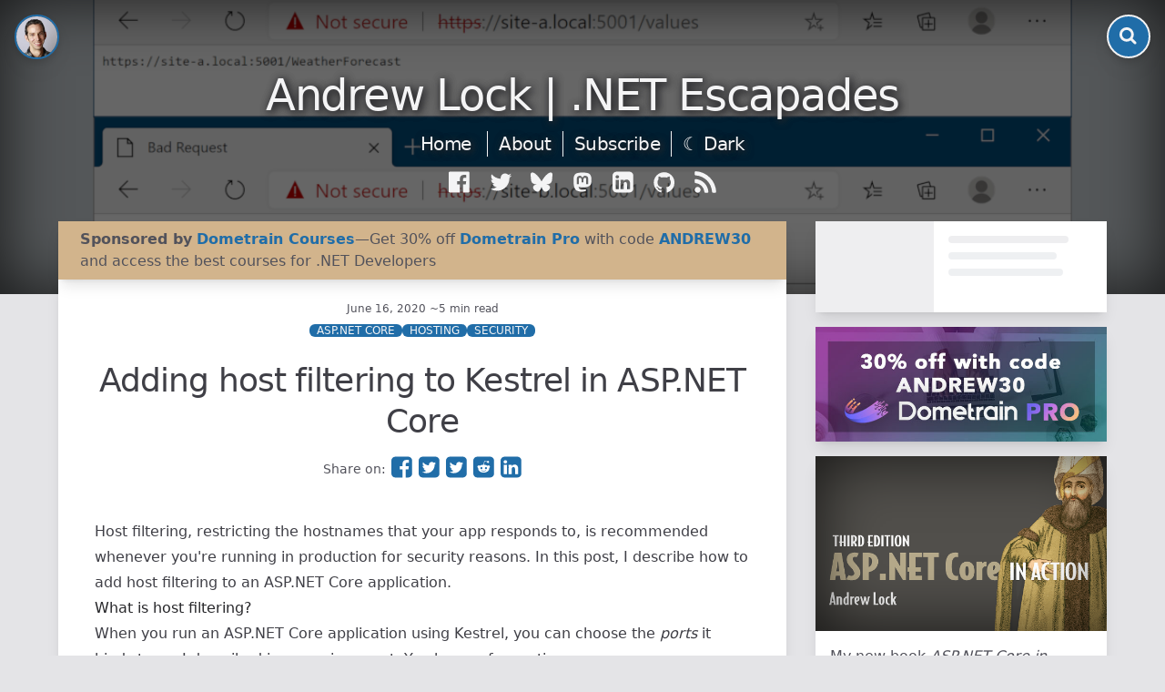

--- FILE ---
content_type: text/html; charset=utf-8
request_url: https://andrewlock.net/adding-host-filtering-to-kestrel-in-aspnetcore/
body_size: 14109
content:
<!DOCTYPE html><html lang="en"><head><link rel="preload" as="style" href="/assets/css/site.css?v=V/cbZfrVuJUfnKQcP4YQMw=="><link rel="preload" as="image" href="/content/images/2020/host_filtering_banner.png" fetchpriority="high"><title>Adding host filtering to Kestrel in ASP.NET Core</title><meta charset="utf-8"><meta http-equiv="X-UA-Compatible" content="IE=edge"><meta name="HandheldFriendly" content="True"><meta name="MobileOptimized" content="320"><meta name="apple-mobile-web-app-capable" content="yes"><meta name="apple-mobile-web-app-status-bar-style" content="black-translucent"><meta name="viewport" content="width=device-width, initial-scale=1"><meta name="description" content="In this post I describe how to add host filtering to an ASP.NET Core application, and show why not filtering could allow attackers to exploit your app"><meta name="robots" content="noarchive, nocache"><link rel="apple-touch-icon" sizes="180x180" href="/apple-touch-icon.png?v=QEMBRv9w7P"><link rel="icon" type="image/png" sizes="32x32" href="/favicon-32x32.png?v=QEMBRv9w7P"><link rel="icon" type="image/png" sizes="16x16" href="/favicon-16x16.png?v=QEMBRv9w7P"><link rel="manifest" href="/site.webmanifest?v=QEMBRv9w7P"><link rel="mask-icon" href="/safari-pinned-tab.svg?v=QEMBRv9w7P" color="#206da8"><link rel="shortcut icon" href="/favicon.ico?v=QEMBRv9w7P"><meta name="msapplication-TileColor" content="#206da8"><meta name="theme-color" content="#206da8"><link rel="canonical" href="https://andrewlock.net/adding-host-filtering-to-kestrel-in-aspnetcore/"><meta name="referrer" content="no-referrer-when-downgrade"><link rel="alternate" type="application/rss+xml" title="Andrew Lock | .NET Escapades" href="https://andrewlock.net/rss.xml"><meta property="og:site_name" content="Andrew Lock | .NET Escapades"><meta property="og:type" content="article"><meta property="og:title" content="Adding host filtering to Kestrel in ASP.NET Core"><meta property="og:description" content="In this post I describe how to add host filtering to an ASP.NET Core application, and show why not filtering could allow attackers to exploit your app"><meta property="og:url" content="https://andrewlock.net/adding-host-filtering-to-kestrel-in-aspnetcore/"><meta property="og:image" content="https://andrewlock.net/content/images/2020/host_filtering_banner.png"><meta property="article:published_time" content="2020-06-16T09:00:00.0000000"><meta property="article:tag" content="ASP.NET Core"><meta property="article:tag" content="Hosting"><meta property="article:tag" content="Security"><meta property="article:publisher" content="https://www.facebook.com/NetEscapades"><meta name="twitter:card" content="summary_large_image"><meta name="twitter:title" content="Adding host filtering to Kestrel in ASP.NET Core"><meta name="twitter:description" content="In this post I describe how to add host filtering to an ASP.NET Core application, and show why not filtering could allow attackers to exploit your app"><meta name="twitter:url" content="https://andrewlock.net/adding-host-filtering-to-kestrel-in-aspnetcore/"><meta name="twitter:image" content="https://andrewlock.net/content/images/2020/host_filtering_banner.png"><meta name="twitter:label1" content="Written by"><meta name="twitter:data1" content="Andrew Lock"><meta name="twitter:label2" content="Filed under"><meta name="twitter:data2" content="ASP.NET Core, Hosting, Security"><meta name="twitter:site" content="@andrewlocknet"><meta property="og:image:width" content="960"><meta property="og:image:height" content="640"><script type="application/ld+json">{"@context":"https://schema.org","@type":"Article","publisher":{"@type":"Organization","name":"Andrew Lock | .NET Escapades","logo":{"@type":"ImageObject","url":"https://andrewlock.net/content/images/publisher.png","width":520,"height":60}},"author":{"@type":"Person","name":"Andrew Lock","image":{"@type":"ImageObject","url":"https://andrewlock.net/content/images/logo.jpg","width":731,"height":725},"url":"https://andrewlock.net/author/sock/","sameAs":[]},"headline":"Adding host filtering to Kestrel in ASP.NET Core","url":"https://andrewlock.net/adding-host-filtering-to-kestrel-in-aspnetcore/","datePublished":"2020-06-16T09:00:00.0000000","image":{"@type":"ImageObject","url":"https://andrewlock.net/content/images/2020/host_filtering_banner.png","width":1200,"height":800},"mainEntityOfPage":{"@type":"WebPage","@id":"https://andrewlock.net"},"keywords":"ASP.NET Core, Hosting, Security","description":"Hi, my name is Andrew, or \u2018Sock\u2019 to most people. This blog is where I share my experiences as I journey into ASP.NET Core."}</script><link rel="dns-prefetch" href="//cdn.carbonads.com/"><link rel="dns-prefetch" href="//www.google-analytics.com/"><link rel="preconnect" href="//cdn.carbonads.com/"><link rel="preconnect" href="//www.google-analytics.com/"><script type="text/javascript">function setDarkTheme(e){e?document.documentElement.classList.add("dark"):document.documentElement.classList.remove("dark")}if("serviceWorker"in navigator)try{navigator.serviceWorker.getRegistrations().then(function(r){for(let x of r)x.unregister().then(function(success){success&&location.reload()})})}catch(f){}try{var s=window.localStorage,enabled=s.theme==="dark"||!("theme"in s)&&window.matchMedia("(prefers-color-scheme: dark)").matches;setDarkTheme(enabled)}catch(h){}</script><script async defer src="/assets/js/site.min.js?v=t9YhD8xWLSzuqP6PCEH6VQ==" type="text/javascript" charset="utf-8"></script><link rel="stylesheet" href="/assets/css/site.css?v=V/cbZfrVuJUfnKQcP4YQMw=="><script async src="https://www.googletagmanager.com/gtag/js?id=G-LRDSG8GTT8"></script><script>window.dataLayer = window.dataLayer || [];function gtag(){dataLayer.push(arguments);} gtag('js', new Date());gtag('config', 'G-LRDSG8GTT8');</script></head><body class="bg-zinc-200 dark:bg-zinc-500"><header class="relative text-center"><div class="h-full w-full absolute after:absolute after:bg-black/60 after:block after:h-full after:left-0 after:shadow-inner-xl after:top-0 after:w-full"><img src="/content/images/2020/host_filtering_banner.png" alt="blog post image" class="absolute h-full object-cover w-full" fetchpriority="high"></div> <a href="/about/" class="absolute xs:fixed left-2 xs:left-4 top-2 xs:top-4 z-40 drop-shadow-lg"><img height="45" width="45" src="/content/images/logo-small.jpg" alt="Andrew Lock avatar" class="border-2 box-content rounded-full border-primary hover:scale-110 transition-transform duration-300"></a> <button class="absolute xs:fixed right-2 xs:right-4 top-2 xs:top-4 p-3 z-40 border-2 box-content rounded-full bg-primary fill-zinc-100 border-zinc-100 cursor-pointer hover:scale-110 transition-transform duration-300 drop-shadow-lg"><svg width="20px" height="20px" viewBox="0 -150 1000 1000" version="1.1" aria-labelledby="icons-search" role="img" xmlns="http://www.w3.org/2000/svg"><title id="icons-search">Search</title><path glyph-name="search" d="m 393.04199,493.07229 q -103,0 -176,-73 -73,-73 -74,-177 -1,-104 74,-177 75,-73 176,-73 101,0 177,73 76,73 73,177 -3,104 -73,177 -70,73 -177,73 z m 465,286 q 29,0 50,-22 21,-22 21,-50 0,-30 -21,-50 l -191,-191 q 69,-100 69,-223 0,-80 -31,-153 -31,-73 -84,-125 -53,-52 -125,-84 -72,-32 -153,-31 -81,1 -152,31 -71,30 -126,84 -55,54 -84,125 Q 2.0419913,161.07229 0.04199134,243.07229 q -2,82 31,153 33,71 84,125 51,54 126,84 75,30 152,31 123,0 223,-69 l 191,191 q 21,21 51,21 z"></path></svg></button> <button class="hidden absolute xs:fixed right-2 xs:right-4 top-2 xs:top-4 p p-3 z-40 border-2 box-content rounded-full bg-primary fill-zinc-100 border-zinc-100 cursor-pointer hover:scale-110 transition-transform duration-300 drop-shadow-lg"><svg width="20px" height="20px" viewBox="40 -40 700 700" version="1.1" aria-labelledby="icons-close" role="img" xmlns="http://www.w3.org/2000/svg"><title id="icons-close">Close</title><path glyph-name="close" d="M724 112q0-22-15-38l-76-76q-16-15-38-15t-38 15l-164 165-164-165q-16-15-38-15t-38 15l-76 76q-16 16-16 38t16 38l164 164-164 164q-16 16-16 38t16 38l76 76q16 16 38 16t38-16l164-164 164 164q16 16 38 16t38-16l76-76q15-15 15-38t-15-38l-164-164 164-164q15-15 15-38z"></path></svg></button> <div class="h-10 xs:h-20"></div> <h1 class="pb-2 relative font-thin text-5xl text-zinc-100 tracking-tight hover:text-darkprimary text-shadow shadow-zinc-800 transition-colors duration-300"><a href="/" class="hidden sm:inline-block">Andrew Lock | .NET Escapades</a> <a href="/" class="sm:hidden">Andrew Lock</a></h1> <nav class="mt-2 pb-24 relative"><ul class="font-light text-xl text-zinc-100 tracking-tight"><li class="inline-block hover:text-darkprimary text-shadow shadow-zinc-800 transition-colors duration-300"><a class="px-3 py-2" href="/">Home</a></li> <li class="inline-block border-l border-zinc-100 text-shadow shadow-zinc-800 hover:text-darkprimary transition-colors duration-300"><a class="px-3 py-2" href="/about/">About</a></li><li class="inline-block border-l border-zinc-100 text-shadow shadow-zinc-800 hover:text-darkprimary transition-colors duration-300"><a class="px-3 py-2" id="subscribe-link" href="#">Subscribe</a></li><li class="inline-block border-l border-zinc-100 text-shadow shadow-zinc-800 hover:text-darkprimary transition-colors duration-300"><a class="before:content-['\263E'] px-3 py-2 dark:hidden" data-theme="dark" href="#" title="Switch to dark theme"> <span class="hidden xs:inline">Dark</span></a> <a class="before:content-['\2600'] px-3 py-2 hidden dark:inline" data-theme="light" href="#" title="Switch to light theme"> <span class="hidden xs:inline">Light</span></a></li></ul> <ul class="mt-2 fill-zinc-100"><li class="inline-block p-2 hover:rotate-6 hover:scale-110 transition-transform duration-300"><a rel="me noopener" target="_blank" href="https://www.facebook.com/NETescapades" title="Like .NET Escapades on Facebook" class="track fill-zinc-100 hover:fill-primary"><svg width="24px" height="24px" viewBox="0 -100 900 900" version="1.1" aria-hidden="true" role="img" xmlns="http://www.w3.org/2000/svg"><path d="m 810,-79 q 19,0 33,14 14,14 14,34 v 762 q 0,20 -14,34 -14,14 -33,14 H 592 V 446 H 703 L 719,317 H 592 v -83 q 0,-31 13,-46 13,-15 51,-16 l 68,-1 V 56 q -35,-5 -100,-5 -75,0 -121,44 -46,44 -45,127 v 95 H 346 V 446 H 458 V 779 H 47 Q 28,779 14,765 0,751 0,731 V -31 q 0,-20 14,-34 14,-14 33,-14 z"></path></svg></a></li> <li class="inline-block p-2 hover:rotate-6 hover:scale-110 transition-transform duration-300"><a rel="me noopener" target="_blank" href="https://twitter.com/andrewlocknet" title="Follow @andrewlocknet on Twitter" class="track fill-zinc-100 hover:fill-primary"><svg width="24px" height="24px" viewBox="0 -100 900 900" version="1.1" aria-label="Twitter" role="img" xmlns="http://www.w3.org/2000/svg"><path d="m 904,77.882353 q -37,54 -90,93 0,8 0,23 0,73 -21,145 -21,72 -64,139 -43,67 -103,117 -60,50 -144,82 -84,32 -181,30 -151,0 -276,-81 19,2 43,2 126,0 224,-77 -59,-1 -105,-36 -46,-35 -64,-89 19,3 34,3 24,0 48,-6 -63,-13 -104,-62 -41,-49 -41,-115 v -2 q 38,21 82,23 -37,-25 -59,-64 -22,-39 -22,-86 0,-49 25,-91 68,83 164,133 96,50 208,55 -5,-21 -5,-41 0,-75 53,-127 53,-52 127,-53 79,0 132,57 61,-12 115,-44 -21,64 -80,100 52,-6 104,-28 z"></path></svg></a></li> <li class="inline-block p-2 hover:rotate-6 hover:scale-110 transition-transform duration-300"><a rel="me noopener" target="_blank" href="https://bsky.app/profile/andrewlock.bsky.social" title="Follow @andrewlock.bsky.social on Bluesky" class="track fill-zinc-100 hover:fill-primary"><svg width="24px" height="24px" viewBox="0 0 568 501" version="1.1" aria-label="Bluesky" role="img" xmlns="http://www.w3.org/2000/svg"><path d="M123.121 33.6637C188.241 82.5526 258.281 181.681 284 234.873C309.719 181.681 379.759 82.5526 444.879 33.6637C491.866 -1.61183 568 -28.9064 568 57.9464C568 75.2916 558.055 203.659 552.222 224.501C531.947 296.954 458.067 315.434 392.347 304.249C507.222 323.8 536.444 388.56 473.333 453.32C353.473 576.312 301.061 422.461 287.631 383.039C285.169 375.812 284.017 372.431 284 375.306C283.983 372.431 282.831 375.812 280.369 383.039C266.939 422.461 214.527 576.312 94.6667 453.32C31.5556 388.56 60.7778 323.8 175.653 304.249C109.933 315.434 36.0535 296.954 15.7778 224.501C9.94525 203.659 0 75.2916 0 57.9464C0 -28.9064 76.1345 -1.61183 123.121 33.6637Z"></path></svg></a></li> <li class="inline-block p-2 hover:rotate-6 hover:scale-110 transition-transform duration-300"><a rel="me noopener" target="_blank" href="https://hachyderm.io/@andrewlock" title="Follow @andrewlock@hachyderm.io on Mastadon" class="track fill-zinc-100 hover:fill-primary"><svg width="24px" height="24px" viewBox="0 0 417.8 512" version="1.1" aria-label="Mastadon" role="img" xmlns="http://www.w3.org/2000/svg"><path d="M417.8 179.1c0-97.2-63.7-125.7-63.7-125.7-62.5-28.7-228.5-28.4-290.4 0 0 0-63.7 28.5-63.7 125.7 0 115.7-6.6 259.4 105.6 289.1 40.5 10.7 75.3 13 103.3 11.4 50.8-2.8 79.3-18.1 79.3-18.1l-1.7-36.9s-36.3 11.4-77.1 10.1c-40.4-1.4-83-4.4-89.6-54-.6-4.4-.9-9-.9-13.9 85.6 20.9 158.6 9.1 178.7 6.7 56.1-6.7 105-41.3 111.2-72.9 9.8-49.8 9-121.5 9-121.5zm-75.1 125.2h-46.6V190.1c0-49.7-64-51.6-64 6.9v62.5h-46.3V197c0-58.5-64-56.6-64-6.9v114.2H75.1c0-122.1-5.2-147.9 18.4-175 25.9-28.9 79.8-30.8 103.8 6.1l11.6 19.5 11.6-19.5c24.1-37.1 78.1-34.8 103.8-6.1 23.7 27.3 18.4 53 18.4 175z"></path></svg></a></li> <li class="inline-block p-2 hover:rotate-6 hover:scale-110 transition-transform duration-300"><a rel="me noopener" target="_blank" href="https://uk.linkedin.com/in/andrewdlock" title="Andrew Lock on LinkedIn" class="track fill-zinc-100 hover:fill-primary"><svg width="24px" height="24px" viewBox="0 -100 900 900" version="1.1" aria-label="LinkedIn" role="img" xmlns="http://www.w3.org/2000/svg"><path d="M 132,639 H 261 V 252 H 132 Z M 270,132 q -1,-29 -21,-48 -20,-19 -51,-19 -31,0 -53,19 -22,19 -21,48 0,29 20,48 20,19 52,19 v 0 q 33,0 53,-19 20,-19 21,-48 z M 596,639 H 725 V 417 q 0,-86 -41,-130 -41,-44 -107,-44 -76,0 -117,65 h 1 V 252 H 332 q 2,37 0,387 H 461 V 422 q 0,-21 4,-31 8,-19 25,-33 17,-14 41,-14 65,0 65,88 z M 857,82 v 536 q 0,66 -47,113 -47,47 -114,48 H 161 Q 94,779 47,731 0,683 0,618 V 82 Q 0,16 47,-31 94,-78 161,-79 h 535 q 67,0 114,48 47,48 47,113 z"></path></svg></a></li> <li class="inline-block p-2 hover:rotate-6 hover:scale-110 transition-transform duration-300"><a rel="me noopener" target="_blank" href="https://github.com/andrewlock" title="Andrew lock on Github" class="track fill-zinc-100 hover:fill-primary"><svg width="24px" height="24px" viewBox="-10 -100 900 900" version="1.1" aria-label="Github" role="img" xmlns="http://www.w3.org/2000/svg"><path d="m 429,-57.9 q 116,0 215,58 99,58 156,156 57,98 57,215 0,140 -82,252 -82,112 -211,155 -15,3 -22,-4 -7,-7 -7,-17 0,-1 0,-43 0,-42 0,-75 0,-54 -29,-79 32,-3 57,-10 25,-7 53,-22 28,-15 45,-37 17,-22 30,-58 13,-36 11,-84 0,-67 -44,-115 21,-51 -4,-114 -16,-5 -46,6 -30,11 -51,25 l -21,13 q -52,-15 -107,-15 -55,0 -108,15 -8,-6 -23,-15 -15,-9 -47,-22 -32,-13 -47,-7 -25,63 -5,114 -44,48 -44,115 0,47 12,83 12,36 29,59 17,23 45,37 28,14 52,22 24,8 57,10 -21,20 -27,58 -12,5 -25,8 -13,3 -32,3 -19,0 -36,-12 -17,-12 -31,-35 -11,-18 -27,-29 -16,-11 -28,-14 l -11,-1 q -12,0 -16,2 -4,2 -3,7 1,5 5,8 4,3 7,6 l 4,3 q 12,6 24,21 12,15 18,29 l 6,13 q 7,21 24,34 17,13 37,17 20,4 39,3 19,-1 31,-1 l 13,-3 q 0,22 0,50 0,28 1,30 0,10 -8,17 -8,7 -22,4 -129,-43 -211,-155 -82,-112 -82,-252 0,-117 58,-215 58,-98 155,-156 97,-58 216,-58 z m -267,616 q 2,-4 -3,-7 -6,-1 -8,1 -1,4 4,7 5,3 7,-1 z m 18,19 q 4,-3 -1,-9 -6,-5 -9,-2 -4,3 1,9 5,6 9,2 z m 16,25 q 6,-4 0,-11 -4,-7 -9,-3 -5,3 0,10 5,7 9,4 z m 24,23 q 4,-4 -2,-10 -7,-7 -11,-2 -5,5 2,11 6,6 11,1 z m 32,14 q 1,-6 -8,-9 -8,-2 -10,4 -2,6 7,9 8,3 11,-4 z m 35,3 q 0,-7 -10,-6 -9,0 -9,6 0,7 10,6 9,0 9,-6 z m 32,-5 q -1,-7 -10,-5 -9,1 -8,8 1,7 10,4 9,-3 8,-7 z"></path></svg></a></li> <li class="inline-block p-2 hover:rotate-6 hover:scale-110 transition-transform duration-300"><a href="/rss.xml" title="Subscribe to RSS" class="track fill-zinc-100 hover:fill-primary"><svg width="24px" height="24px" viewBox="-10 -10 800 800" version="1.1" aria-label="Rss" role="img" xmlns="http://www.w3.org/2000/svg"><path d="m 107.04167,565.04167 q -45.000003,0 -76.000003,31 -31.00000033,31 -31.00000033,76 0,45 31.00000033,76 31,31 76.000003,31 45,0 76,-31 31,-31 31,-76 0,-45 -31,-76 -31,-31 -76,-31 z m -69.000003,-286 q -15,-1 -26,9 -12.00000033,10 -12.00000033,27 v 75 q 0,14 9.00000003,24 9.0000003,10 23.0000003,11 128.000003,12 219.000003,103 91,91 103,219 1,14 11,23 10,9 24,9 h 75 q 16,0 26,-12 10,-9 10,-24 v -3 q -7,-89 -45,-170 -38,-81 -101,-145 -63,-63 -145,-101 -82,-38 -171.000003,-45 z m -1,-286.0000033 q -15,-1 -26,10 Q 0.04166667,13.041667 0.04166667,29.041667 v 80.000003 q 0,14 10.00000033,25 10,11 23,10 120.000003,7 228.000003,57 108,50 188,129 80,79 129,188 49,109 57,227 1,14 11,24 10,10 24,10 h 80 q 16,0 26,-11 10,-10 10,-25 v -1 q -8,-147 -67,-280 -59,-133 -164,-238 -104,-104 -238,-164.000003 -134,-60.00000033 -280.000003,-67.0000003 z"></path></svg></a></li></ul></nav></header> <main class="-top-20 xs:mx-4 sm:max-w-xl sm:mx-auto md:max-w-2xl lg:max-w-4xl xl:max-w-6xl 2xl:max-w-7xl relative block xl:flex justify-between"><section class="xl:w-[50rem] 2xl:w-[54rem] text-zinc-600 dark:text-zinc-300"><aside class="relative p-2 sm:px-4 md:px-6 bg-tan dark:bg-darktan dark:text-zinc-200 shadow-lg"><strong>Sponsored by</strong> <a href="https://dometrain.com/dometrain-pro/?ref=andrew-lock&amp;promo=banner&amp;coupon_code=ANDREW30" target="_blank" rel="noopener" class="track text-primary hover:text-primary2 dark:text-darkprimary dark:hover:text-primary2 transition-colors duration-300"><strong>Dometrain Courses</strong></a>—Get 30% off <a href="https://dometrain.com/dometrain-pro/?ref=andrew-lock&amp;promo=banner&amp;coupon_code=ANDREW30" target="_blank" rel="noopener" class="track text-primary hover:text-primary2 dark:text-darkprimary dark:hover:text-primary2 transition-colors duration-300"><strong>Dometrain Pro</strong></a> with code <a href="https://dometrain.com/dometrain-pro/?ref=andrew-lock&amp;promo=banner&amp;coupon_code=ANDREW30" target="_blank" rel="noopener" class="track text-primary hover:text-primary2 dark:text-darkprimary dark:hover:text-primary2 transition-colors duration-300"><strong>ANDREW30</strong></a> and access the best courses for .NET Developers</aside> <article class="p-2 sm:p-4 md:p-6 lg:px-10 bg-white dark:bg-zinc-800 shadow-lg"><header class="mb-10"><div class="text-center text-xs"><time datetime="June 16, 2020">June 16, 2020</time> <span> ~5 min read</span></div> <ul class="p-2 text-xs flex flex-wrap items-center justify-center gap-4 md:gap-y-1 md:gap-x-2"><li><a href="/tag/aspnet-core/" class="bg-primary px-2 rounded-md text-zinc-100 uppercase hover:bg-primary2 transition-colors duration-300">ASP.NET Core</a></li><li><a href="/tag/hosting/" class="bg-primary px-2 rounded-md text-zinc-100 uppercase hover:bg-primary2 transition-colors duration-300">Hosting</a></li><li><a href="/tag/security/" class="bg-primary px-2 rounded-md text-zinc-100 uppercase hover:bg-primary2 transition-colors duration-300">Security</a></li></ul><h1 class="mt-0 xs:mt-4 mb-4 break-words dark:text-zinc-300 font-light leading-tight text-4xl text-center text-zinc-700 tracking-tight text-pretty">Adding host filtering to Kestrel in ASP.NET Core</h1><div class="text-sm align-middle text-center"> Share on: <ul class="align-middle inline-block"><li class="pl-0.5 inline-block hover:rotate-6 hover:scale-110 transition-transform duration-300"><a class="track fill-primary" href="https://www.facebook.com/sharer/sharer.php?u=https%3A%2F%2Fandrewlock.net%2Fadding-host-filtering-to-kestrel-in-aspnetcore%2F&amp;t=Adding+host+filtering+to+Kestrel+in+ASP.NET+Core" target="_blank" rel="noopener" title="Share on Facebook"><svg width="24px" height="24px" viewBox="0 -100 900 900" version="1.1" aria-labelledby="icons-facebook" role="img" xmlns="http://www.w3.org/2000/svg"><title id="icons-facebook">Facebook</title><path d="m 696,-79 q 67,0 114,48 47,48 47,113 v 536 q 0,66 -47,113 -47,47 -114,48 H 592 V 446 H 703 L 719,317 H 592 v -83 q 0,-31 13,-46 13,-15 51,-16 l 68,-1 V 56 q -35,-5 -100,-5 -75,0 -121,44 -46,44 -45,127 v 95 H 346 V 446 H 458 V 779 H 161 Q 94,779 47,731 0,683 0,618 V 82 Q 0,16 47,-31 94,-78 161,-79 Z"></path></svg></a></li> <li class="pl-0.5 inline-block hover:rotate-6 hover:scale-110 transition-transform duration-300"><a class="track fill-primary" href="https://twitter.com/intent/tweet?source=https%3A%2F%2Fandrewlock.net%2Fadding-host-filtering-to-kestrel-in-aspnetcore%2F&amp;text=Adding+host+filtering+to+Kestrel+in+ASP.NET+Core:https%3A%2F%2Fandrewlock.net%2Fadding-host-filtering-to-kestrel-in-aspnetcore%2F" target="_blank" rel="noopener" title="Tweet"><svg width="24px" height="24px" viewBox="0 -100 900 900" version="1.1" aria-hidden="true" role="img" xmlns="http://www.w3.org/2000/svg"><path d="m 714,190 q -31,14 -67,19 38,-22 52,-65 -37,21 -75,28 -34,-36 -85,-36 -49,0 -83,34 -34,34 -35,83 0,16 3,27 -72,-4 -135,-37 -63,-33 -107,-86 -16,28 -16,59 0,64 51,98 -27,-1 -56,-15 v 1 q 0,42 28,75 28,33 68,40 -16,5 -28,5 -7,0 -22,-3 12,36 42,59 30,23 67,23 -64,50 -145,50 -15,0 -28,-2 82,53 180,53 62,0 117,-20 55,-20 94,-53 39,-33 67,-76 28,-43 42,-91 14,-48 13,-94 0,-10 0,-15 35,-25 58,-61 z M 857,82 v 536 q 0,66 -47,113 -47,47 -114,48 H 161 Q 94,779 47,731 0,683 0,618 V 82 Q 0,16 47,-31 94,-78 161,-79 h 535 q 67,0 114,48 47,48 47,113 z"></path></svg></a></li> <li class="pl-0.5 inline-block hover:rotate-6 hover:scale-110 transition-transform duration-300"><a class="track fill-primary" href="https://twitter.com/intent/tweet?source=https%3A%2F%2Fandrewlock.net%2Fadding-host-filtering-to-kestrel-in-aspnetcore%2F&amp;text=Adding+host+filtering+to+Kestrel+in+ASP.NET+Core:https%3A%2F%2Fandrewlock.net%2Fadding-host-filtering-to-kestrel-in-aspnetcore%2F" target="_blank" rel="noopener" title="Share on Bluesky"><svg width="24px" height="24px" viewBox="0 -100 900 900" version="1.1" aria-hidden="true" role="img" xmlns="http://www.w3.org/2000/svg"><path d="m 714,190 q -31,14 -67,19 38,-22 52,-65 -37,21 -75,28 -34,-36 -85,-36 -49,0 -83,34 -34,34 -35,83 0,16 3,27 -72,-4 -135,-37 -63,-33 -107,-86 -16,28 -16,59 0,64 51,98 -27,-1 -56,-15 v 1 q 0,42 28,75 28,33 68,40 -16,5 -28,5 -7,0 -22,-3 12,36 42,59 30,23 67,23 -64,50 -145,50 -15,0 -28,-2 82,53 180,53 62,0 117,-20 55,-20 94,-53 39,-33 67,-76 28,-43 42,-91 14,-48 13,-94 0,-10 0,-15 35,-25 58,-61 z M 857,82 v 536 q 0,66 -47,113 -47,47 -114,48 H 161 Q 94,779 47,731 0,683 0,618 V 82 Q 0,16 47,-31 94,-78 161,-79 h 535 q 67,0 114,48 47,48 47,113 z"></path></svg></a></li> <li class="pl-0.5 inline-block hover:rotate-6 hover:scale-110 transition-transform duration-300"><a class="track fill-primary" href="http://www.reddit.com/submit?url=https%3A%2F%2Fandrewlock.net%2Fadding-host-filtering-to-kestrel-in-aspnetcore%2F&amp;title=Adding+host+filtering+to+Kestrel+in+ASP.NET+Core" target="_blank" rel="noopener" title="Submit to Reddit"><svg width="24px" height="24px" viewBox="0 -100 900 900" version="1.1" aria-hidden="true" role="img" xmlns="http://www.w3.org/2000/svg"><path d="m 524,480 q 7,7 0,14 -30,30 -95,30 -65,0 -96,-30 -7,-7 0,-14 3,-3 7,-3 4,0 8,3 23,23 81,23 58,0 81,-23 2,-3 7,-3 5,0 7,3 z M 377,393 q 0,17 -13,30 -13,13 -30,13 -17,0 -30,-13 -13,-13 -13,-30 0,-18 13,-30 13,-12 30,-13 17,-1 31,13 14,14 12,30 z m 189,0 q 0,17 -13,30 -13,13 -30,13 -17,0 -30,-13 -13,-13 -13,-30 0,-18 13,-30 13,-12 30,-13 17,-1 30,13 13,14 13,30 z m 120,-58 q 0,-23 -17,-40 -17,-17 -41,-16 -23,0 -40,17 -63,-44 -149,-46 l 30,-136 95,22 q 1,18 13,30 12,12 30,13 18,0 31,-13 13,-13 12,-30 -1,-17 -12,-31 -11,-14 -31,-12 -27,0 -38,24 L 463,93 q -9,-3 -11,8 l -34,149 q -86,3 -148,46 -17,-17 -41,-17 -24,0 -41,16 -17,16 -17,40 0,17 9,31 9,14 24,21 -3,14 -3,27 0,68 67,116 67,48 161,49 95,0 162,-49 67,-49 67,-116 0,-14 -3,-27 14,-7 22,-21 8,-14 9,-31 z M 857,82 v 536 q 0,66 -47,113 -47,47 -114,48 H 161 Q 94,779 47,731 0,683 0,618 V 82 Q 0,16 47,-31 94,-78 161,-79 h 535 q 67,0 114,48 47,48 47,113 z"></path></svg></a></li> <li class="pl-0.5 inline-block hover:rotate-6 hover:scale-110 transition-transform duration-300"><a class="track fill-primary" href="http://www.linkedin.com/shareArticle?mini=true&amp;url=https%3A%2F%2Fandrewlock.net%2Fadding-host-filtering-to-kestrel-in-aspnetcore%2F&amp;title=Adding+host+filtering+to+Kestrel+in+ASP.NET+Core&amp;source=https%3A%2F%2Fandrewlock.net%2Fadding-host-filtering-to-kestrel-in-aspnetcore%2F" target="_blank" rel="noopener" title="Share on LinkedIn"><svg width="24px" height="24px" viewBox="0 -100 900 900" version="1.1" aria-label="LinkedIn" role="img" xmlns="http://www.w3.org/2000/svg"><path d="M 132,639 H 261 V 252 H 132 Z M 270,132 q -1,-29 -21,-48 -20,-19 -51,-19 -31,0 -53,19 -22,19 -21,48 0,29 20,48 20,19 52,19 v 0 q 33,0 53,-19 20,-19 21,-48 z M 596,639 H 725 V 417 q 0,-86 -41,-130 -41,-44 -107,-44 -76,0 -117,65 h 1 V 252 H 332 q 2,37 0,387 H 461 V 422 q 0,-21 4,-31 8,-19 25,-33 17,-14 41,-14 65,0 65,88 z M 857,82 v 536 q 0,66 -47,113 -47,47 -114,48 H 161 Q 94,779 47,731 0,683 0,618 V 82 Q 0,16 47,-31 94,-78 161,-79 h 535 q 67,0 114,48 47,48 47,113 z"></path></svg></a></li></ul></div></header> <section class="post-body break-words prose prose-zinc prose-img:mx-auto prose-img:mx-auto prose-table:block prose-table:overflow-auto dark:prose-invert max-w-none"><p>Host filtering, restricting the hostnames that your app responds to, is recommended whenever you're running in production for security reasons. In this post, I describe how to add host filtering to an ASP.NET Core application.</p> <h2 id="what-is-host-filtering-" class="heading-with-anchor"><a href="#what-is-host-filtering-" class="relative text-zinc-800 dark:text-white no-underline hover:underline">What is host filtering?</a></h2> <p>When you run an ASP.NET Core application using Kestrel, you can choose the <em>ports</em> it binds to, <a href="/5-ways-to-set-the-urls-for-an-aspnetcore-app/">as I described in a previous post</a>. You have a few options:</p> <ul><li>Bind to a port on the loopback (localhost) address</li> <li>Bind to a port on a specific IP address</li> <li>Bind to a port on any IP address on the machine.</li></ul> <p>Note that we didn't mention a hostname (e.g. example.org) at any point here - and that's because Kestrel <em>doesn't</em> bind to a specific host name, it just listens on a given port.</p> <blockquote> <p>Note that <a href="https://docs.microsoft.com/en-us/aspnet/core/fundamentals/servers/httpsys?view=aspnetcore-3.1">HTTP.sys <em>can</em> be used to bind to a specific hostname</a>.</p> </blockquote> <p>DNS is used to convert the hostname you type in your address bar to an IP address, and typically port 80, or (443 for HTTPS). You can simulate configuring DNS with a provider locally be editing the <em>hosts</em> file on your local machine, as I'll show in the remainder of this section</p> <p>On Linux, you can run <code>sudo nano /etc/hosts</code> to edit the hosts file. On Windows, open an administrative command prompt, and run <code>notepad C:\Windows\System32\drivers\etc\hosts</code>. At the bottom of the file, add entries for <code>site-a.local</code> and <code>site-b.local</code> that point to your local machine:</p> <div class="pre-code-wrapper"><pre class="language-bash"><code class="language-bash"><span class="token comment"># Other existing configuration</span>
<span class="token comment"># For example:</span>
<span class="token comment">#</span>
<span class="token comment">#      102.54.94.97     rhino.acme.com          # source server</span>
<span class="token comment">#       38.25.63.10     x.acme.com              # x client host</span>

<span class="token number">127.0</span>.0.1  site-a.local
<span class="token number">127.0</span>.0.1  site-b.local
</code></pre></div> <p>Now create a simple ASP.NET Core app, for example using <code>dotnet new webapi</code>. By default, if you run <code>dotnet run</code>, your application will listen on ports 5000 (HTTP) and 5001 (HTTPS), on all IP addresses. If you navigate to https://localhost:5001/weatherforecast, you'll see the results from the standard default <code>WeatherForecastController</code>.</p> <p>Thanks to your additions to the <em>hosts</em> file, you can now <em>also</em> access the site at <em>site-a.local</em> and <em>site-b.local</em>, for example, <a href="https://site-a.local:5001/weatherforecast">https://site-a.local:5001/weatherforecast</a>:</p> <p><img src="/content/images/2020/host_filtering_01.png" alt="Image of accessing the site using the site-a.local domain"></p> <blockquote> <p>You'll need to click through some SSL warnings to view the example above, as the development SSL is only valid for localhost, not our custom domain.</p> </blockquote> <p>By default, there's no host filtering, so you can access the ASP.NET Core app via localhost, or any other hostname that maps to your IP address, such as our custom <code>site-a.local</code> domain. But why does that matter?</p> <h2 id="why-should-you-use-host-filtering-" class="heading-with-anchor"><a href="#why-should-you-use-host-filtering-" class="relative text-zinc-800 dark:text-white no-underline hover:underline">Why should you use host filtering?</a></h2> <p>The Microsoft documentation points out that you should use host filtering for a couple of reasons:</p> <ul><li><a href="https://docs.microsoft.com/en-us/aspnet/core/fundamentals/routing?view=aspnetcore-3.1#url-generation-concepts">When doing URL generation</a>.</li> <li><a href="https://docs.microsoft.com/en-us/aspnet/core/fundamentals/servers/kestrel?view=aspnetcore-3.1#host-filtering">When hosting behind a reverse proxy and the <code>Host</code> header is forwarded correctly</a></li></ul> <p>There are several attacks which rely on an apps responding to requests, regardless of the host name:</p> <ul><li><a href="https://benmmurphy.github.io/blog/2016/07/11/rails-webconsole-dns-rebinding/">A DNS rebinding attack</a>, that allows attackers to execute code on your machine if you're running a server on localhost.</li> <li><a href="http://carlos.bueno.org/2008/06/host-header-injection.html">Cache poisoning attacks</a></li> <li><a href="https://www.skeletonscribe.net/2013/05/practical-http-host-header-attacks.html">Password reset hijacking</a></li></ul> <p>The latter two attacks essentially rely on an application "echoing" the hostname used to access the website when generating URLs.</p> <p>You can easily see this vulnerability in an ASP.NET Core app if you generate an absolute URL, for use in a password reset email for example. As a simple example, consider the controller below: this generates an absolute link to the WeatherForecast action (shown in the previous image):</p> <blockquote> <p>Specifying the protocol means an absolute URL is generated instead of a relative link. There are various other methods that generate absolute links, as well <a href="https://docs.microsoft.com/en-us/aspnet/core/fundamentals/routing?view=aspnetcore-3.1#url-generation-concepts">as others on the <code>LinkGenerator</code></a>.</p> </blockquote> <div class="pre-code-wrapper"><pre class="language-csharp"><code class="language-csharp"><span class="token punctuation">[</span><span class="token attribute"><span class="token class-name">ApiController</span></span><span class="token punctuation">]</span>
<span class="token punctuation">[</span><span class="token attribute"><span class="token class-name">Route</span><span class="token attribute-arguments"><span class="token punctuation">(</span><span class="token string">"[controller]"</span><span class="token punctuation">)</span></span></span><span class="token punctuation">]</span>
<span class="token keyword">public</span> <span class="token keyword">class</span> <span class="token class-name">ValuesController</span> <span class="token punctuation">:</span> <span class="token type-list"><span class="token class-name">Controller</span></span>
<span class="token punctuation">{</span>
    <span class="token punctuation">[</span><span class="token attribute"><span class="token class-name">HttpGet</span></span><span class="token punctuation">]</span>
    <span class="token keyword">public</span> <span class="token return-type class-name"><span class="token keyword">string</span></span> <span class="token function">GetPasswordReset</span><span class="token punctuation">(</span><span class="token punctuation">)</span>
    <span class="token punctuation">{</span>
        <span class="token keyword">return</span> Url<span class="token punctuation">.</span><span class="token function">Action</span><span class="token punctuation">(</span><span class="token string">"Get"</span><span class="token punctuation">,</span> <span class="token string">"WeatherForecast"</span><span class="token punctuation">,</span> <span class="token named-parameter punctuation">values</span><span class="token punctuation">:</span> <span class="token keyword">null</span><span class="token punctuation">,</span> <span class="token named-parameter punctuation">protocol</span><span class="token punctuation">:</span> <span class="token string">"https"</span><span class="token punctuation">)</span><span class="token punctuation">;</span>
    <span class="token punctuation">}</span>
<span class="token punctuation">}</span>
</code></pre></div> <p>Depending on the hostname you access the site with, a different link is generated. By leveraging "forgot your password" functionality, an attacker could send an email from your system to any of your users with a link to a malicious domain under the attacker's control!</p> <p><img src="/content/images/2020/host_filtering_02.png" alt="Image of generating links based on the hostname"></p> <p>Hopefully we can all agree that's bad… luckily the fix isn't hard.</p> <h2 id="enabling-host-filtering-for-kestrel" class="heading-with-anchor"><a href="#enabling-host-filtering-for-kestrel" class="relative text-zinc-800 dark:text-white no-underline hover:underline">Enabling host filtering for Kestrel</a></h2> <p>Host filtering is added by default in the <code>ConfigureWebHostDefaults()</code> method, but it's disabled by default. If you're using this method, you can enable the middleware by setting the <code>"AllowedHosts"</code> value in the app's <code>IConfiguration</code>.</p> <p>In the default templates, this value is set to <code>*</code> in <em>appsettings.json</em>, which disables the middleware. To add host filtering, add a semicolon delimited list of hostnames:</p> <div class="pre-code-wrapper"><pre class="language-json"><code class="language-json"><span class="token punctuation">{</span>
  <span class="token property">"AllowedHosts"</span><span class="token operator">:</span> <span class="token string">"site-a.local;localhost"</span>
<span class="token punctuation">}</span>
</code></pre></div> <blockquote> <p>You can set the configuration value using any enabled configuration provider, for example using an environment variable.</p> </blockquote> <p>With this value set, you can still access the allowed host names, but all other requests to other hosts will return a 400 response, stating the hostname is invalid:</p> <p><img src="/content/images/2020/host_filtering_03.png" alt="Hostnames not included in the AllowedHosts setting will return a 400"></p> <p>If you're not using the <code>ConfigureWebHostDefaults()</code> method, you need to configure the <code>HostFilteringOptions</code> yourself, and add the <code>HostFilteringMiddleware</code> manually to your middleware pipeline. You can configure these in <code>Startup.ConfigureServices()</code>. For example, the following uses the <code>"AllowedHosts"</code> configuration setting, in a similar way to the defaults:</p> <div class="pre-code-wrapper"><pre class="language-csharp"><code class="language-csharp"><span class="token keyword">public</span> <span class="token keyword">class</span> <span class="token class-name">Startup</span>
<span class="token punctuation">{</span>
    <span class="token keyword">public</span> <span class="token function">Startup</span><span class="token punctuation">(</span><span class="token class-name">IConfiguration</span> configuration<span class="token punctuation">)</span>
    <span class="token punctuation">{</span>
        Configuration <span class="token operator">=</span> configuration<span class="token punctuation">;</span>
    <span class="token punctuation">}</span>

    <span class="token keyword">public</span> <span class="token return-type class-name"><span class="token keyword">void</span></span> <span class="token function">ConfigureServices</span><span class="token punctuation">(</span><span class="token class-name">IServiceCollection</span> services<span class="token punctuation">)</span>
    <span class="token punctuation">{</span>
        <span class="token comment">// ..other config</span>

        <span class="token comment">// "AllowedHosts": "localhost;127.0.0.1;[::1]"</span>
        <span class="token class-name"><span class="token keyword">var</span></span> hosts <span class="token operator">=</span> Configuration<span class="token punctuation">[</span><span class="token string">"AllowedHosts"</span><span class="token punctuation">]</span><span class="token punctuation">?</span>
                        <span class="token punctuation">.</span><span class="token function">Split</span><span class="token punctuation">(</span><span class="token keyword">new</span><span class="token punctuation">[</span><span class="token punctuation">]</span> <span class="token punctuation">{</span> <span class="token char">';'</span> <span class="token punctuation">}</span><span class="token punctuation">,</span> StringSplitOptions<span class="token punctuation">.</span>RemoveEmptyEntries<span class="token punctuation">)</span><span class="token punctuation">;</span>
        <span class="token keyword">if</span><span class="token punctuation">(</span>hosts<span class="token punctuation">?.</span>Length <span class="token operator">&gt;</span> <span class="token number">0</span><span class="token punctuation">)</span>
        <span class="token punctuation">{</span>
            services<span class="token punctuation">.</span><span class="token generic-method"><span class="token function">Configure</span><span class="token generic class-name"><span class="token punctuation">&lt;</span>HostFilteringOptions<span class="token punctuation">&gt;</span></span></span><span class="token punctuation">(</span>
                options <span class="token operator">=&gt;</span> options<span class="token punctuation">.</span>AllowedHosts <span class="token operator">=</span> hosts<span class="token punctuation">;</span>
        <span class="token punctuation">}</span>
    <span class="token punctuation">}</span>

    <span class="token keyword">public</span> <span class="token return-type class-name"><span class="token keyword">void</span></span> <span class="token function">Configure</span><span class="token punctuation">(</span><span class="token class-name">IApplicationBuilder</span> app<span class="token punctuation">)</span>
    <span class="token punctuation">{</span>
        <span class="token comment">// Should be first in the pipeline</span>
        app<span class="token punctuation">.</span><span class="token function">UseHostFiltering</span><span class="token punctuation">(</span><span class="token punctuation">)</span><span class="token punctuation">;</span>

        <span class="token comment">// .. other config</span>

    <span class="token punctuation">}</span>
<span class="token punctuation">}</span>
</code></pre></div> <p>This is very similar to the default configuration used by <code>ConfigureWebHostDefaults()</code>, though it doesn't allow changing the configured hosts at runtime. <a href="https://github.com/dotnet/aspnetcore/blob/5f7e1a0004/src/DefaultBuilder/src/WebHost.cs">See the default implementation</a> if that's something you need.</p> <blockquote> <p>The default configuration uses an <code>IStartupFilter</code>, <code>HostFilteringStartupFilter</code>, to add the hosting middleware, but it's <code>internal</code>, so you'll have to make do with the approach above.</p> </blockquote> <p>Host filtering is especially important when you're running Kestrel on the edge, without a reverse proxy, as in most cases a reverse proxy will manage the host filtering for you. Depending on the reverse proxy you use, you may need to set the <code>ForwardedHeadersOptions.AllowedHosts</code> value, to restrict the allowed values of the <code>X-Forwarded-Host</code> header. You can read more about configuring the forwarded headers and a reverse proxy <a href="https://docs.microsoft.com/aspnet/core/host-and-deploy/proxy-load-balancer">in the documentation</a>.</p> <h2 id="summary" class="heading-with-anchor"><a href="#summary" class="relative text-zinc-800 dark:text-white no-underline hover:underline">Summary</a></h2> <p>In this post I described Kestrel's default behaviour, of binding to a <em>port</em> not a domain. I then showed how this behaviour can be used as an attack vector by generating malicious links, if you don't filter requests to only a limited number of hosts. Finally, I showed how to enable host filtering by setting the <code>AllowedHosts</code> value in configuration, or by manually adding the <code>HostFilteringMiddleware</code>.</p> </section></article><footer class="p-2 sm:p-4 md:p-6 border-zinc-200 border-t text-center lg:text-left bg-white dark:bg-zinc-800 shadow-lg"><label class="w-40 block lg:inline-block mb-2 lg:mb-0 mx-auto uppercase">Source code</label> <a href="https://github.com/andrewlock/blog-examples/tree/master/HostFilteringExample" class="hover:text-primary2 text-primary dark:text-darkprimary hover:underline"><svg width="24px" height="24px" viewBox="-10 -100 900 900" version="1.1" aria-label="Github" role="img" xmlns="http://www.w3.org/2000/svg" class="inline-block align-top dark:fill-zinc-100"><path d="m 429,-57.9 q 116,0 215,58 99,58 156,156 57,98 57,215 0,140 -82,252 -82,112 -211,155 -15,3 -22,-4 -7,-7 -7,-17 0,-1 0,-43 0,-42 0,-75 0,-54 -29,-79 32,-3 57,-10 25,-7 53,-22 28,-15 45,-37 17,-22 30,-58 13,-36 11,-84 0,-67 -44,-115 21,-51 -4,-114 -16,-5 -46,6 -30,11 -51,25 l -21,13 q -52,-15 -107,-15 -55,0 -108,15 -8,-6 -23,-15 -15,-9 -47,-22 -32,-13 -47,-7 -25,63 -5,114 -44,48 -44,115 0,47 12,83 12,36 29,59 17,23 45,37 28,14 52,22 24,8 57,10 -21,20 -27,58 -12,5 -25,8 -13,3 -32,3 -19,0 -36,-12 -17,-12 -31,-35 -11,-18 -27,-29 -16,-11 -28,-14 l -11,-1 q -12,0 -16,2 -4,2 -3,7 1,5 5,8 4,3 7,6 l 4,3 q 12,6 24,21 12,15 18,29 l 6,13 q 7,21 24,34 17,13 37,17 20,4 39,3 19,-1 31,-1 l 13,-3 q 0,22 0,50 0,28 1,30 0,10 -8,17 -8,7 -22,4 -129,-43 -211,-155 -82,-112 -82,-252 0,-117 58,-215 58,-98 155,-156 97,-58 216,-58 z m -267,616 q 2,-4 -3,-7 -6,-1 -8,1 -1,4 4,7 5,3 7,-1 z m 18,19 q 4,-3 -1,-9 -6,-5 -9,-2 -4,3 1,9 5,6 9,2 z m 16,25 q 6,-4 0,-11 -4,-7 -9,-3 -5,3 0,10 5,7 9,4 z m 24,23 q 4,-4 -2,-10 -7,-7 -11,-2 -5,5 2,11 6,6 11,1 z m 32,14 q 1,-6 -8,-9 -8,-2 -10,4 -2,6 7,9 8,3 11,-4 z m 35,3 q 0,-7 -10,-6 -9,0 -9,6 0,7 10,6 9,0 9,-6 z m 32,-5 q -1,-7 -10,-5 -9,1 -8,8 1,7 10,4 9,-3 8,-7 z"></path></svg> <span>Example source code for this post</span></a></footer><footer class="p-2 sm:p-4 md:p-6 border-zinc-200 border-t text-center lg:text-left bg-white dark:bg-zinc-800 shadow-lg"><label class="w-40 block lg:inline-block mb-2 lg:mb-0 mx-auto uppercase align-middle">Follow me</label> <ul class="block md:inline-block align-middle"><li class="inline-block px-2 duration-300 hover:rotate-6 hover:scale-110 transition-transform"><a rel="me noopener" target="_blank" href="https://www.facebook.com/NETescapades" title="Like .NET Escapades on Facebook" class="fill-primary dark:fill-darkprimary track"><svg width="24px" height="24px" viewBox="0 -100 900 900" version="1.1" aria-hidden="true" role="img" xmlns="http://www.w3.org/2000/svg"><path d="m 810,-79 q 19,0 33,14 14,14 14,34 v 762 q 0,20 -14,34 -14,14 -33,14 H 592 V 446 H 703 L 719,317 H 592 v -83 q 0,-31 13,-46 13,-15 51,-16 l 68,-1 V 56 q -35,-5 -100,-5 -75,0 -121,44 -46,44 -45,127 v 95 H 346 V 446 H 458 V 779 H 47 Q 28,779 14,765 0,751 0,731 V -31 q 0,-20 14,-34 14,-14 33,-14 z"></path></svg></a></li> <li class="inline-block px-2 duration-300 hover:rotate-6 hover:scale-110 transition-transform"><a rel="me noopener" target="_blank" href="https://twitter.com/andrewlocknet" title="Follow @andrewlocknet on Twitter" class="fill-primary dark:fill-darkprimary track"><svg width="24px" height="24px" viewBox="0 -100 900 900" version="1.1" aria-label="Twitter" role="img" xmlns="http://www.w3.org/2000/svg"><path d="m 904,77.882353 q -37,54 -90,93 0,8 0,23 0,73 -21,145 -21,72 -64,139 -43,67 -103,117 -60,50 -144,82 -84,32 -181,30 -151,0 -276,-81 19,2 43,2 126,0 224,-77 -59,-1 -105,-36 -46,-35 -64,-89 19,3 34,3 24,0 48,-6 -63,-13 -104,-62 -41,-49 -41,-115 v -2 q 38,21 82,23 -37,-25 -59,-64 -22,-39 -22,-86 0,-49 25,-91 68,83 164,133 96,50 208,55 -5,-21 -5,-41 0,-75 53,-127 53,-52 127,-53 79,0 132,57 61,-12 115,-44 -21,64 -80,100 52,-6 104,-28 z"></path></svg></a></li> <li class="inline-block px-2 duration-300 hover:rotate-6 hover:scale-110 transition-transform"><a rel="me noopener" target="_blank" href="https://hachyderm.io/@andrewlock" title="Follow @andrewlock@hachyderm.io on Mastadon" class="fill-primary dark:fill-darkprimary track"><svg width="24px" height="24px" viewBox="0 0 417.8 512" version="1.1" aria-label="Mastadon" role="img" xmlns="http://www.w3.org/2000/svg"><path d="M417.8 179.1c0-97.2-63.7-125.7-63.7-125.7-62.5-28.7-228.5-28.4-290.4 0 0 0-63.7 28.5-63.7 125.7 0 115.7-6.6 259.4 105.6 289.1 40.5 10.7 75.3 13 103.3 11.4 50.8-2.8 79.3-18.1 79.3-18.1l-1.7-36.9s-36.3 11.4-77.1 10.1c-40.4-1.4-83-4.4-89.6-54-.6-4.4-.9-9-.9-13.9 85.6 20.9 158.6 9.1 178.7 6.7 56.1-6.7 105-41.3 111.2-72.9 9.8-49.8 9-121.5 9-121.5zm-75.1 125.2h-46.6V190.1c0-49.7-64-51.6-64 6.9v62.5h-46.3V197c0-58.5-64-56.6-64-6.9v114.2H75.1c0-122.1-5.2-147.9 18.4-175 25.9-28.9 79.8-30.8 103.8 6.1l11.6 19.5 11.6-19.5c24.1-37.1 78.1-34.8 103.8-6.1 23.7 27.3 18.4 53 18.4 175z"></path></svg></a></li> <li class="inline-block px-2 duration-300 hover:rotate-6 hover:scale-110 transition-transform"><a rel="me noopener" target="_blank" href="https://uk.linkedin.com/in/andrewdlock" title="Andrew Lock on LinkedIn" class="fill-primary dark:fill-darkprimary track"><svg width="24px" height="24px" viewBox="0 -100 900 900" version="1.1" aria-label="LinkedIn" role="img" xmlns="http://www.w3.org/2000/svg"><path d="M 132,639 H 261 V 252 H 132 Z M 270,132 q -1,-29 -21,-48 -20,-19 -51,-19 -31,0 -53,19 -22,19 -21,48 0,29 20,48 20,19 52,19 v 0 q 33,0 53,-19 20,-19 21,-48 z M 596,639 H 725 V 417 q 0,-86 -41,-130 -41,-44 -107,-44 -76,0 -117,65 h 1 V 252 H 332 q 2,37 0,387 H 461 V 422 q 0,-21 4,-31 8,-19 25,-33 17,-14 41,-14 65,0 65,88 z M 857,82 v 536 q 0,66 -47,113 -47,47 -114,48 H 161 Q 94,779 47,731 0,683 0,618 V 82 Q 0,16 47,-31 94,-78 161,-79 h 535 q 67,0 114,48 47,48 47,113 z"></path></svg></a></li> <li class="inline-block px-2 duration-300 hover:rotate-6 hover:scale-110 transition-transform"><a rel="me noopener" target="_blank" href="https://github.com/andrewlock" title="Andrew lock on Github" class="fill-primary dark:fill-darkprimary track"><svg width="24px" height="24px" viewBox="-10 -100 900 900" version="1.1" aria-label="Github" role="img" xmlns="http://www.w3.org/2000/svg"><path d="m 429,-57.9 q 116,0 215,58 99,58 156,156 57,98 57,215 0,140 -82,252 -82,112 -211,155 -15,3 -22,-4 -7,-7 -7,-17 0,-1 0,-43 0,-42 0,-75 0,-54 -29,-79 32,-3 57,-10 25,-7 53,-22 28,-15 45,-37 17,-22 30,-58 13,-36 11,-84 0,-67 -44,-115 21,-51 -4,-114 -16,-5 -46,6 -30,11 -51,25 l -21,13 q -52,-15 -107,-15 -55,0 -108,15 -8,-6 -23,-15 -15,-9 -47,-22 -32,-13 -47,-7 -25,63 -5,114 -44,48 -44,115 0,47 12,83 12,36 29,59 17,23 45,37 28,14 52,22 24,8 57,10 -21,20 -27,58 -12,5 -25,8 -13,3 -32,3 -19,0 -36,-12 -17,-12 -31,-35 -11,-18 -27,-29 -16,-11 -28,-14 l -11,-1 q -12,0 -16,2 -4,2 -3,7 1,5 5,8 4,3 7,6 l 4,3 q 12,6 24,21 12,15 18,29 l 6,13 q 7,21 24,34 17,13 37,17 20,4 39,3 19,-1 31,-1 l 13,-3 q 0,22 0,50 0,28 1,30 0,10 -8,17 -8,7 -22,4 -129,-43 -211,-155 -82,-112 -82,-252 0,-117 58,-215 58,-98 155,-156 97,-58 216,-58 z m -267,616 q 2,-4 -3,-7 -6,-1 -8,1 -1,4 4,7 5,3 7,-1 z m 18,19 q 4,-3 -1,-9 -6,-5 -9,-2 -4,3 1,9 5,6 9,2 z m 16,25 q 6,-4 0,-11 -4,-7 -9,-3 -5,3 0,10 5,7 9,4 z m 24,23 q 4,-4 -2,-10 -7,-7 -11,-2 -5,5 2,11 6,6 11,1 z m 32,14 q 1,-6 -8,-9 -8,-2 -10,4 -2,6 7,9 8,3 11,-4 z m 35,3 q 0,-7 -10,-6 -9,0 -9,6 0,7 10,6 9,0 9,-6 z m 32,-5 q -1,-7 -10,-5 -9,1 -8,8 1,7 10,4 9,-3 8,-7 z"></path></svg></a></li> <li class="inline-block px-2 duration-300 hover:rotate-6 hover:scale-110 transition-transform"><a href="/rss.xml" title="Subscribe to RSS" class="fill-primary dark:fill-darkprimary track"><svg width="24px" height="24px" viewBox="-10 -10 800 800" version="1.1" aria-label="Rss" role="img" xmlns="http://www.w3.org/2000/svg"><path d="m 107.04167,565.04167 q -45.000003,0 -76.000003,31 -31.00000033,31 -31.00000033,76 0,45 31.00000033,76 31,31 76.000003,31 45,0 76,-31 31,-31 31,-76 0,-45 -31,-76 -31,-31 -76,-31 z m -69.000003,-286 q -15,-1 -26,9 -12.00000033,10 -12.00000033,27 v 75 q 0,14 9.00000003,24 9.0000003,10 23.0000003,11 128.000003,12 219.000003,103 91,91 103,219 1,14 11,23 10,9 24,9 h 75 q 16,0 26,-12 10,-9 10,-24 v -3 q -7,-89 -45,-170 -38,-81 -101,-145 -63,-63 -145,-101 -82,-38 -171.000003,-45 z m -1,-286.0000033 q -15,-1 -26,10 Q 0.04166667,13.041667 0.04166667,29.041667 v 80.000003 q 0,14 10.00000033,25 10,11 23,10 120.000003,7 228.000003,57 108,50 188,129 80,79 129,188 49,109 57,227 1,14 11,24 10,10 24,10 h 80 q 16,0 26,-11 10,-10 10,-25 v -1 q -8,-147 -67,-280 -59,-133 -164,-238 -104,-104 -238,-164.000003 -134,-60.00000033 -280.000003,-67.0000003 z"></path></svg></a></li></ul></footer> <footer class="p-2 sm:p-4 md:p-6 border-zinc-200 border-t text-center lg:text-left bg-white dark:bg-zinc-800 shadow-lg"><label class="w-40 block lg:inline-block mb-2 lg:mb-0 mx-auto uppercase align-middle">Enjoy this blog?</label> <ul class="align-middle block md:inline-block"><li class="inline-block ml-4"><a href="https://www.buymeacoffee.com/andrewlock" target="_blank" rel="noopener" class="track p-0.5 bg-[#E38546] inline-block shadow-md track duration-300 hover:scale-110 rounded-md transition-transform"><img height="38" width="200" src="/assets/img/coffee.png" alt="Buy Me A Coffee" loading="lazy"></a></li> <li class="inline-block ml-4"><a href="https://www.paypal.com/cgi-bin/webscr?cmd=_donations&amp;business=M5VJREL5PTWNC&amp;currency_code=GBP&amp;source=url" target="_blank" rel="noopener" class="track py-1 px-5 bg-[#5999db] inline-block shadow-md track duration-300 hover:scale-110 rounded-md transition-transform"><img src="/assets/img/paypal.png" width="125" height="33" alt="Donate with PayPal" loading="lazy"></a></li></ul></footer> <nav class="mt-4 lg:grid grid-cols-2 gap-x-4 text-zinc-600 dark:text-zinc-300"><a rel="next" href="/setting-global-authorization-policies-using-the-defaultpolicy-and-the-fallbackpolicy-in-aspnet-core-3/" class="flex mb-4 bg-white dark:bg-zinc-800 duration-300 hover:scale-105 shadow-lg transition-transform"><span class="after:absolute after:block after:h-full after:left-0 after:shadow-inner-xl after:top-0 after:w-full flex-none relative"><img src="/content/images/2020/global_authorization.jpg" alt="Setting global authorization policies using the DefaultPolicy and the FallbackPolicy in ASP.NET Core 3.x" class="h-[150px] sm:h-[100px] lg:h-[150px] w-[150px] object-cover"></span> <span class="p-2 pl-4"><label class="block text-lg uppercase">Previous</label> <span>Setting global authorization policies using the DefaultPolicy and the FallbackPolicy in ASP.NET Core 3.x</span></span></a><a rel="next" href="/aspnetcore-in-action-2e-getting-started-with-asp-net-core/" class="flex mb-4 bg-white dark:bg-zinc-800 duration-300 hover:scale-105 shadow-lg transition-transform"><span class="after:absolute after:block after:h-full after:left-0 after:shadow-inner-xl after:top-0 after:w-full flex-none relative"><img src="/content/images/aspnetcoreinaction.png" alt="Getting started with ASP.NET Core" class="h-[150px] sm:h-[100px] lg:h-[150px] w-[150px] object-cover"></span> <span class="p-2 pl-4"><label class="block text-lg uppercase">Next</label> <span>Getting started with ASP.NET Core</span></span></a></nav> <aside class="giscus p-2 sm:p-4 md:p-6 bg-white dark:bg-zinc-800 shadow-lg dark:text-zinc-300"><noscript>Please enable JavaScript to view the <a href="https://giscus.app/">comments powered by Giscus.</a></noscript><script>(function() {
var a = { "src": "https://giscus.app/client.js","data-theme": document.documentElement.classList.contains('dark') ? 'dark' : 'light',"data-repo": "andrewlock/blog-comments","data-repo-id": "R_kgDOHvS21g","data-category": "Announcements","data-category-id": "DIC_kwDOHvS21s4CQg24","data-mapping": "pathname","data-strict": "1","data-reactions-enabled": "1","data-emit-metadata": "0","data-input-position": "top","data-lang": "en","data-loading": "lazy","crossorigin": "anonymous","async": "" };
var g = document.createElement("script");
Object.entries(a).forEach(function ([key,value]) { g.setAttribute(key,value) });
document.head.appendChild(g)}) ();</script></aside></section> <aside class="hidden xl:block xl:sticky xl:w-80 2xl:w-96 h-fit"><div class="mb-4 text-xs xl:text-sm text-zinc-600 bg-white dark:text-zinc-300 dark:bg-zinc-800 shadow-lg transition hover:shadow-2xl hover:-translate-y-2"><div class="h-[100px]"><script async type="text/javascript" src="//cdn.carbonads.com/carbon.js?serve=CE7I523N&amp;placement=andrewlocknet" id="_carbonads_js"></script><div role="status" class="animate-pulse flex h-full w-full"><div class="bg-zinc-200 dark:bg-zinc-700 flex-none h-full w-[130px]"></div> <div class="grow p-4"><div class="h-2 bg-zinc-200 rounded-full dark:bg-gray-700 w-5/6 mb-2.5"></div> <div class="h-2 bg-gray-200 rounded-full dark:bg-gray-700 w-3/4 mb-2.5"></div> <div class="h-2 bg-gray-200 rounded-full dark:bg-gray-700 w-4/5"></div> <span class="sr-only">Loading...</span></div></div></div></div><div class="mb-4 shadow-lg transition hover:shadow-2xl hover:-translate-y-2"><a href="https://dometrain.com/dometrain-pro/?ref=andrew-lock&amp;promo=banner&amp;coupon_code=ANDREW30" target="_blank" class="track" rel="noopener"><img src="/content/images/a/nickchapsas2025.jpg" alt="30% off with code ANDREW30 on Dometrain Pro"></a></div><div class="mb-4 text-zinc-600 bg-white dark:text-zinc-300 dark:bg-zinc-800 shadow-lg transition hover:shadow-2xl hover:-translate-y-2"><a href="http://mng.bz/5mRz" target="_blank" class="track" rel="noopener"><div class="h-48 relative after:absolute after:block after:h-full after:left-0 after:shadow-inner-xl after:top-0 after:w-full"><img src="/content/images/aspnetcoreinaction3e.png" alt="ASP.NET Core in Action, Third Edition" class="h-full w-full object-center object-cover"></div> <p class="p-4"> My new book <em>ASP.NET Core in Action, Third Edition</em> is available now! It supports .NET 7.0, and is available as an eBook or paperback. </p></a></div> <div class="mb-4 p-4 text-zinc-600 bg-white dark:text-zinc-300 dark:bg-zinc-800 shadow-lg"><label class="block mb-2 uppercase">Enjoy this blog?</label> <ul><li class="mb-2"><a href="https://www.buymeacoffee.com/andrewlock" target="_blank" rel="noopener" class="track p-0.5 bg-[#E38546] inline-block shadow-md track duration-300 hover:scale-110 rounded-md transition-transform"><img height="38" width="200" src="/assets/img/coffee.png" alt="Buy Me A Coffee" loading="lazy"></a></li> <li class="mb-2"><a href="https://www.paypal.com/cgi-bin/webscr?cmd=_donations&amp;business=M5VJREL5PTWNC&amp;currency_code=GBP&amp;source=url" target="_blank" rel="noopener" class="track py-1 px-5 bg-[#5999db] inline-block shadow-md track duration-300 hover:scale-110 rounded-md transition-transform"><img src="/assets/img/paypal.png" width="125" height="33" alt="Donate with PayPal" loading="lazy"></a></li></ul></div><div class="mb-4 p-4 text-zinc-600 bg-white dark:text-zinc-300 dark:bg-zinc-800 shadow-lg prose"><label class="block mb-2 uppercase">Table of Contents</label> <ul class="break-words"><li class="my-0"><a href="#what-is-host-filtering-" class="no-underline font-normal dark:text-darkprimary hover:underline">What is host filtering?</a></li><li class="my-0"><a href="#why-should-you-use-host-filtering-" class="no-underline font-normal dark:text-darkprimary hover:underline">Why should you use host filtering?</a></li><li class="my-0"><a href="#enabling-host-filtering-for-kestrel" class="no-underline font-normal dark:text-darkprimary hover:underline">Enabling host filtering for Kestrel</a></li><li class="my-0"><a href="#summary" class="no-underline font-normal dark:text-darkprimary hover:underline">Summary</a></li></ul></div><div class="mb-4 p-4 text-zinc-600 bg-white dark:text-zinc-300 dark:bg-zinc-800 shadow-lg"><label class="block mb-2 uppercase">Source code</label> <a href="https://github.com/andrewlock/blog-examples/tree/master/HostFilteringExample" class="hover:text-primary2 text-primary dark:text-darkprimary hover:underline"><svg width="24px" height="24px" viewBox="-10 -100 900 900" version="1.1" aria-label="Github" role="img" xmlns="http://www.w3.org/2000/svg" class="inline-block align-top dark:fill-zinc-100"><path d="m 429,-57.9 q 116,0 215,58 99,58 156,156 57,98 57,215 0,140 -82,252 -82,112 -211,155 -15,3 -22,-4 -7,-7 -7,-17 0,-1 0,-43 0,-42 0,-75 0,-54 -29,-79 32,-3 57,-10 25,-7 53,-22 28,-15 45,-37 17,-22 30,-58 13,-36 11,-84 0,-67 -44,-115 21,-51 -4,-114 -16,-5 -46,6 -30,11 -51,25 l -21,13 q -52,-15 -107,-15 -55,0 -108,15 -8,-6 -23,-15 -15,-9 -47,-22 -32,-13 -47,-7 -25,63 -5,114 -44,48 -44,115 0,47 12,83 12,36 29,59 17,23 45,37 28,14 52,22 24,8 57,10 -21,20 -27,58 -12,5 -25,8 -13,3 -32,3 -19,0 -36,-12 -17,-12 -31,-35 -11,-18 -27,-29 -16,-11 -28,-14 l -11,-1 q -12,0 -16,2 -4,2 -3,7 1,5 5,8 4,3 7,6 l 4,3 q 12,6 24,21 12,15 18,29 l 6,13 q 7,21 24,34 17,13 37,17 20,4 39,3 19,-1 31,-1 l 13,-3 q 0,22 0,50 0,28 1,30 0,10 -8,17 -8,7 -22,4 -129,-43 -211,-155 -82,-112 -82,-252 0,-117 58,-215 58,-98 155,-156 97,-58 216,-58 z m -267,616 q 2,-4 -3,-7 -6,-1 -8,1 -1,4 4,7 5,3 7,-1 z m 18,19 q 4,-3 -1,-9 -6,-5 -9,-2 -4,3 1,9 5,6 9,2 z m 16,25 q 6,-4 0,-11 -4,-7 -9,-3 -5,3 0,10 5,7 9,4 z m 24,23 q 4,-4 -2,-10 -7,-7 -11,-2 -5,5 2,11 6,6 11,1 z m 32,14 q 1,-6 -8,-9 -8,-2 -10,4 -2,6 7,9 8,3 11,-4 z m 35,3 q 0,-7 -10,-6 -9,0 -9,6 0,7 10,6 9,0 9,-6 z m 32,-5 q -1,-7 -10,-5 -9,1 -8,8 1,7 10,4 9,-3 8,-7 z"></path></svg> <span>Example source code for this post</span></a></div></aside></main> <footer class="mb-1 text-center text-xs text-zinc-700 dark:text-zinc-300"> © 2026 Andrew Lock | .NET Escapades. All Rights Reserved. | <a class="underline" href="/credits/">Image credits</a></footer><dialog id="tags-overlay" class="hidden z-20 text-zinc-100 bg-zinc-800 fixed h-full left-0 overflow-y-auto pt-10 text-center top-0 w-full"><form class="mb-8 text-zinc-800"><input id="search-field" class="p-4 rounded-full" type="text" name="search" placeholder="Enter search term..." aria-label="Search blog"></form> <section id="popular-tags" class="hidden max-w-2xl mx-auto" data-searchjs="qsUT9QTLOh40yYfIf4Z3oQ=="><h2 class="leading-tight mb-2 text-xl text-center tracking-tight">Tags</h2> <div class="flex flex-wrap gap-2 mb-4 justify-center tags text-sm uppercase" id="search-tags"></div></section> <section id="search-results" class="text-xl max-w-2xl mx-auto"></section></dialog><div id="subbscribe" class="fixed inline-block right-4 bottom-4 border bg-white dark:bg-zinc-800 dark:text-zinc-300 rounded-md text-zinc-600 transition-transform translate-y-96"><div class="border-b flex justify-between p-2 subb-title"> Andrew Lock | .Net Escapades <button class="close-x ml-4" aria-label="Close"><img src="/assets/img/icons-close.svg" height="14" width="14" class="inline-block" alt="close"></button></div> <div class="flex items-center p-2 subb-body"><img src="/assets/img/icons/apple/apple-touch-icon-180x180.png" class="inline-block rounded-full" width="40" height="40" alt=""> <span class="px-4 py-2">Want an email when<br>there's new posts?</span> <button class="bg-primary flex-none hover:bg-primary2 inline-block px-2 py-1 rounded-md show-form subb-button text-zinc-100">Subscribe</button></div> <div class="p-2 hidden subb-form"><p class="mx-2">Stay up to the date with the latest posts!</p> <form id="subbscribe-form" method="post" action="https://email.andrewlock.net/subscription/form"><div class="hidden mx-2 font-medium text-red-700 subbscribe-error">Oops! Check your details and try again.</div> <div class="hidden mx-2 font-medium text-lime-700 subbscribe-success">Thanks! Check your email for confirmation.</div> <input type="hidden" name="nonce"> <input type="hidden" name="l" value="2811c5dc-505f-418a-90a2-6fec384ee0d9"> <input type="email" name="email" autocomplete="email" id="subb-EMAIL" required placeholder="Email Address" class="bg-zinc-200 dark:bg-zinc-900 rounded-md block m-2 px-2"> <input type="text" name="name" autocomplete="name" id="subb-NAME" maxlength="250" placeholder="Name (Optional)" class="bg-zinc-200 dark:bg-zinc-900 rounded-md block m-2 px-2"> <div id="hcaptchatarget" class="h-captcha" data-sitekey="972cb060-e84e-476e-a4a6-770e02e69dbc"></div> <button id="subb-SUBMIT" class="bg-primary hover:bg-primary2 m-2 px-2 py-1 rounded-md subb-button submit-form text-zinc-100">Subscribe</button></form></div></div><!-- Cloudflare Pages Analytics --><script defer src='https://static.cloudflareinsights.com/beacon.min.js' data-cf-beacon='{"token": "bfc06bebadf94336ba070f88c1539b74"}'></script><!-- Cloudflare Pages Analytics --></body></html>

--- FILE ---
content_type: image/svg+xml
request_url: https://andrewlock.net/assets/img/icons-close.svg
body_size: -324
content:
<svg fill="#dcdcdc" width="14px" height="14px" viewBox="40 -40 700 700" version="1.1" aria-hidden="true" role="img" xmlns="http://www.w3.org/2000/svg">
    <path glyph-name="close" d="M724 112q0-22-15-38l-76-76q-16-15-38-15t-38 15l-164 165-164-165q-16-15-38-15t-38 15l-76 76q-16 16-16 38t16 38l164 164-164 164q-16 16-16 38t16 38l76 76q16 16 38 16t38-16l164-164 164 164q16 16 38 16t38-16l76-76q15-15 15-38t-15-38l-164-164 164-164q15-15 15-38z" />
</svg>